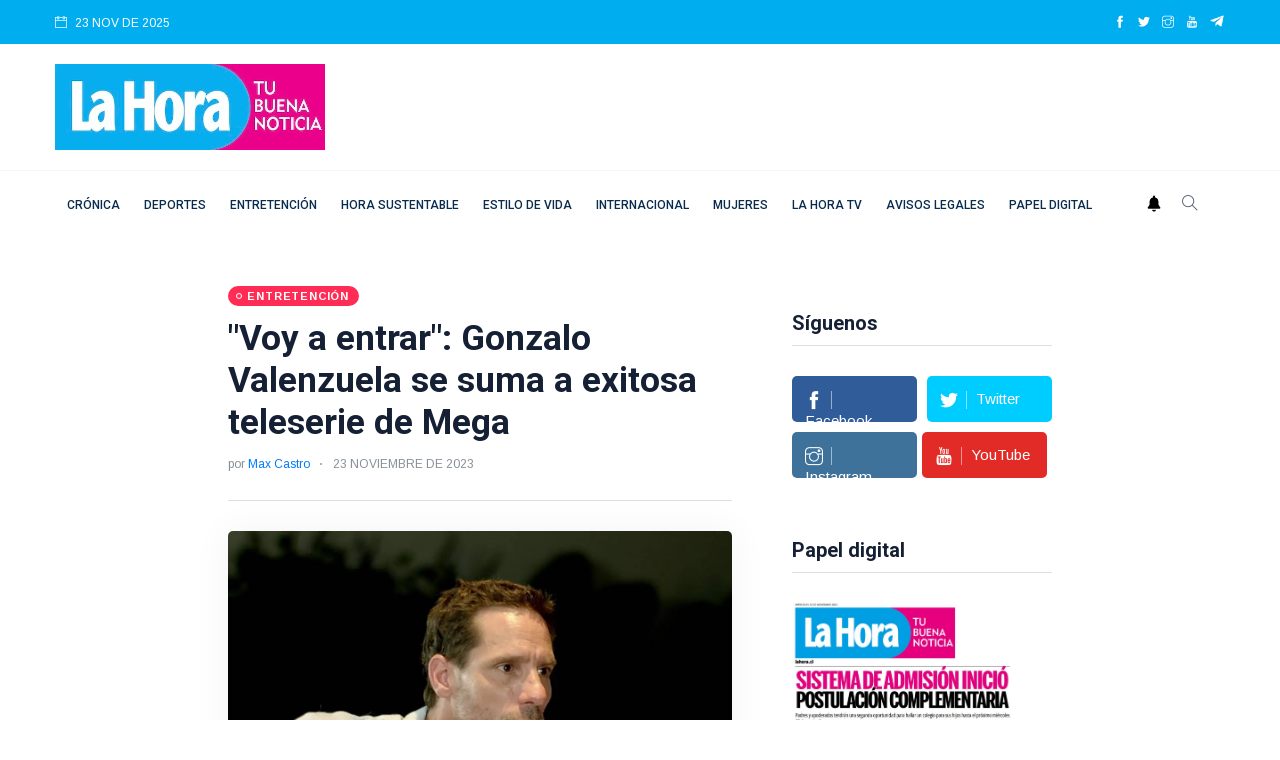

--- FILE ---
content_type: text/html; charset=utf-8
request_url: https://www.google.com/recaptcha/api2/aframe
body_size: 267
content:
<!DOCTYPE HTML><html><head><meta http-equiv="content-type" content="text/html; charset=UTF-8"></head><body><script nonce="Ze0eiTpIU0w_KyZ2-V_C9g">/** Anti-fraud and anti-abuse applications only. See google.com/recaptcha */ try{var clients={'sodar':'https://pagead2.googlesyndication.com/pagead/sodar?'};window.addEventListener("message",function(a){try{if(a.source===window.parent){var b=JSON.parse(a.data);var c=clients[b['id']];if(c){var d=document.createElement('img');d.src=c+b['params']+'&rc='+(localStorage.getItem("rc::a")?sessionStorage.getItem("rc::b"):"");window.document.body.appendChild(d);sessionStorage.setItem("rc::e",parseInt(sessionStorage.getItem("rc::e")||0)+1);localStorage.setItem("rc::h",'1763944383892');}}}catch(b){}});window.parent.postMessage("_grecaptcha_ready", "*");}catch(b){}</script></body></html>

--- FILE ---
content_type: text/css
request_url: https://lahora.cl/assets/css/vendor/ticker-style.css
body_size: 537
content:
/* Ticker Styling */
.ticker-wrapper.has-js {
    margin: 0;
    padding: 0;
    width: 780px;
    height: 32px;
    display: block;
    -webkit-border-radius: 15px;
    -moz-border-radius: 15px;
    border-radius: 15px;
    background-color:inherit;
    font-size: inherit;
}
.ticker {
    width: 710px;
    height: 23px;
    display: block;
    position: relative;
    overflow: hidden;
    background-color: #fff;
    @media #{$xs}{
        width: 200px;
    }
}
.ticker-title {
padding-top: 9px;
color: #990000;
font-weight: bold;
background-color: #fff;
text-transform: capitalize;
}
.ticker-content {
    margin: 0px;
    /* padding-top: 9px; */
    position: absolute;
    color: #506172;
    font-weight: normal;
    background-color: #fff;
    overflow: hidden;
    white-space: nowrap;
    font-family: "Roboto",sans-serif;
    font-size: 16px;
}
.ticker-content:focus {
 none;
}
.ticker-content a {
text-decoration: none;
color: #1F527B;
}
.ticker-content a:hover {
text-decoration: underline;
color: #0D3059;
}
.ticker-swipe {
padding-top: 9px;
position: absolute;
top: 0px;
background-color: #fff;
display: block;
width: 800px;
height: 23px;
}
.ticker-swipe span {
margin-left: 1px;
background-color: #fff;
border-bottom: 1px solid #1F527B;
height: 12px;
width: 7px;
display: block;
}
.ticker-controls {
padding: 8px 0px 0px 0px;
list-style-type: none;
float: left;
}
.ticker-controls li {
padding: 0px;
margin-left: 5px;
float: left;
cursor: pointer;
height: 16px;
width: 16px;
display: block;
}

.ticker-controls li.jnt-play-pause {
background-image: url('../images/controls.png');
background-position: 32px 16px;
}
.ticker-controls li.jnt-play-pause.over {
background-position: 32px 32px;
}
.ticker-controls li.jnt-play-pause.down {
background-position: 32px 0px;
}
.ticker-controls li.jnt-play-pause.paused {
background-image: url('../images/controls.png');
background-position: 48px 16px;
}
.ticker-controls li.jnt-play-pause.paused.over {
background-position: 48px 32px;
}
.ticker-controls li.jnt-play-pause.paused.down {
background-position: 48px 0px;
}
.ticker-controls li.jnt-prev {
background-image: url('../images/controls.png');
background-position: 0px 16px;
}
.ticker-controls li.jnt-prev.over {
background-position: 0px 32px;
}
.ticker-controls li.jnt-prev.down {
background-position: 0px 0px;
}
.ticker-controls li.jnt-next {
background-image: url('../images/controls.png');
background-position: 16px 16px;
}
.ticker-controls li.jnt-next.over {
background-position: 16px 32px;
}
.ticker-controls li.jnt-next.down {
background-position: 16px 0px;
}
.js-hidden {
display: none;
}
.no-js-news {
padding: 10px 0px 0px 45px;
color: #fff;
}
.left .ticker-swipe {
/*left: 80px;*/
}
.left .ticker-controls, .left .ticker-content, .left .ticker-title, .left .ticker {
float: left;
}
.left .ticker-controls {
padding-left: 6px;
}
.right .ticker-swipe {
/*right: 80px;*/
}
.right .ticker-controls, .right .ticker-content, .right .ticker-title, .right .ticker {
float: right;
}
.right .ticker-controls {
padding-right: 6px;
}


--- FILE ---
content_type: application/javascript; charset=utf-8
request_url: https://fundingchoicesmessages.google.com/f/AGSKWxU6D1S86i5YvPBw4B5k5Km_HivYcHkxOfAdnKmYBxQiYFtt3ck4oYIPXBb2Ivg-HA6cKNyvaV4Mfisa1YQ_Flifzd5oqCBJ6khXokjmNnHxE9lGkGOWaTl4hb32yARAqpjGKnZ-Sj8ePwVQ70cBBFzu8pXmN-Iy7pj2ddsxngV7lKvXf6xntgDI_S1D/__120h600./sidead1./adsrv./repeat_adv._160_600_
body_size: -1292
content:
window['320839b3-02a1-48b6-a215-3482ce698b0d'] = true;

--- FILE ---
content_type: application/javascript
request_url: https://lahora.cl/js/visits-add.js?v=0.1
body_size: 705
content:
//MARCA VISITA
console.log(location.pathname.substr(0,9));
if(location.pathname.substr(0,9)!='/preview/'){
  var xhr = new XMLHttpRequest();
  xhr.open("POST", '/exec/visitas/', true);
  //Send the proper header information along with the request
  xhr.setRequestHeader("Content-Type", "application/x-www-form-urlencoded");

  xhr.onreadystatechange = function() { // Call a function when the state changes.
      if (this.readyState === XMLHttpRequest.DONE && this.status === 200) {
          // Request finished. Do processing here.
      }
  }

  //fuente de trfico
  if(window.location.href.search("utm_source=Notificaci")>=0){
    domain_referrer="WebPush";
  }else{
    var domain_referrer = document.referrer.replace("http://","").replace("https://","");
    if(domain_referrer.search("facebook")>=0){
      domain_referrer="Facebook";
    }else if(domain_referrer.search("instagram")>=0){
      domain_referrer="Instagram";
    }else if(domain_referrer.search("googlequicksearchbox")>=0){
      domain_referrer="Discover";
    }else if(domain_referrer.search("google")>=0){
      domain_referrer="Google";
    }else if(domain_referrer.search("lahora.cl")>=0){
      domain_referrer="Interno";
    }else if(domain_referrer.search("t.co")>=0){
      domain_referrer="Twitter";
    }else if(domain_referrer==""){
        domain_referrer="Directo"
    }else{
      var domain_referrer = domain_referrer.split("/")[0];
    }
  }
console.log(domain_referrer);
  //dispositivo
  dispositivo="Ordenador";
  if( navigator.userAgent.match(/Android/i)
  			 || navigator.userAgent.match(/webOS/i)
  			 || navigator.userAgent.match(/iPhone/i)
  			 || navigator.userAgent.match(/iPad/i)
  			 || navigator.userAgent.match(/iPod/i)
  			 || navigator.userAgent.match(/BlackBerry/i)
  			 || navigator.userAgent.match(/Windows Phone/i)
  			 ){
           dispositivo="Móvil";
  			  }

  foto='';
  if(document.querySelector('meta[property="og:image"]')!=null){
   foto=document.querySelector('meta[property="og:image"]').content;
  }

  titulo=$("h1").html();
  if(titulo==undefined){
    titulo=$("h1").html();
  }
  if(titulo==undefined){
    titulo='Portada';
  }

  titulo=titulo.replace(/\n/g,"");
  titulo=titulo.replace(/  /g," ");
  titulo=titulo.replace(/&amp;/g,"%26");
  titulo=titulo.replace(/(<([^>]+)>)/ig, "")


  parametros="";
  parametros=parametros+"idpost="+dataLayer[0].article_id;
  parametros=parametros+"&type="+dataLayer[0].content_type;
  parametros=parametros+"&source="+domain_referrer;
  parametros=parametros+"&dispositivo="+dispositivo;
  parametros=parametros+"&title="+titulo;
  parametros=parametros+"&pubdate="+dataLayer[0].publication_date;
  parametros=parametros+"&pathname="+location.pathname+"&author=";
  parametros=parametros+dataLayer[0].author_name;
  parametros=parametros+"&category="+dataLayer[0].category_name;
  parametros=parametros+"&category_slug="+dataLayer[0].category_slug;
  parametros=parametros+"&photo="+foto;
  parametros=parametros+"&referencia="+document.referrer;
  parametros=parametros+"&seo_title="+document.querySelector('title').innerHTML;

//console.log(parametros);
  xhr.send(parametros);
  // xhr.send(new Int8Array());
  // xhr.send(document);
}
